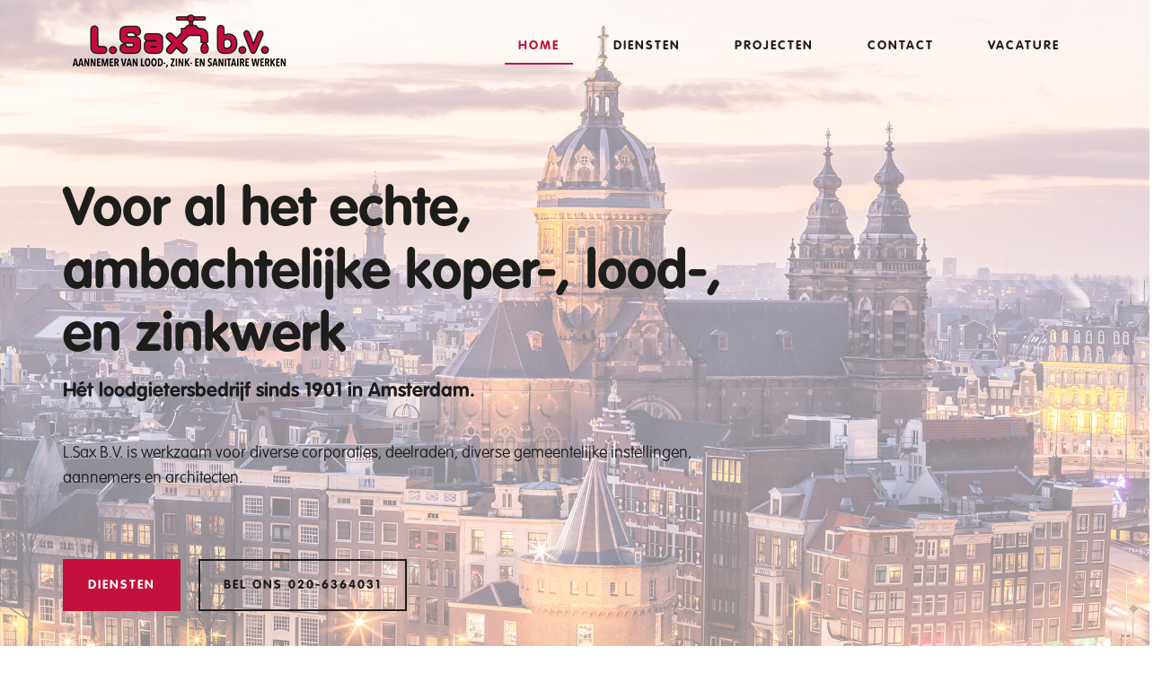

--- FILE ---
content_type: text/html; charset=utf-8
request_url: https://lsax.nl/
body_size: 7095
content:

<!DOCTYPE html>
<!--[if IE 8]> <html lang="nl" class="ie8"> <![endif]-->
<!--[if IE 9]> <html lang="nl" class="ie9"> <![endif]-->
<!--[if !IE]><!--> <html lang="nl"> <!--<![endif]-->  
    <head>
        <title>Home | L.Sax</title>
        <meta charset="utf-8">
        <meta name="viewport" content="width=device-width, initial-scale=1.0">
        <meta name="keywords" content="" />
        <meta name="description" content="L.Sax B.V. is werkzaam voor diverse corporaties, deelraden, diverse gemeentelijke instellingen, aannemers en architecten." />
        <meta name="generator" content="Build with love. Powered by Umbraco." />
        <meta name="author" content="L.Sax">
        <meta name="format-detection" content="telephone=no" />
            <meta name="robots" content="index, follow" />
                <link rel="shortcut icon" href="/favicon.ico">

        

        
        <link href="/bundles/l4v1/css?v=BaiJha6wCUvI8E0eWnFbudTLr7rF1S-FhEWH2Y3l-201" rel="stylesheet"/>

        <!--[if lt IE 9]><link rel="stylesheet" href="/Assets/L4/plugins/revolution-slider/rs-plugin/css/settings-ie8.css" type="text/css" media="screen"><![endif]-->
        
        <link rel="stylesheet" href="/Css/L4_V1_Custom.css">
    

        

            <link rel="stylesheet" type="text/css" href="https://fonts.googleapis.com/css?family=Open Sans:700,300">
            <link rel="stylesheet" type="text/css" href="https://fonts.googleapis.com/css?family=Open Sans:700,300">
    <style>
body,p,.content ul li { color:rgba(85, 85, 85, 1); font-family:Open Sans,Arial, sans-serif; font-weight:300; font-style:normal }
h1,h2,h3,h4,h5,h6,.post-title a { color:rgba(29, 29, 27, 1); font-family:Open Sans,Arial, sans-serif; font-weight:300; font-style:normal }
    </style>




    </head>
    
<body class="header-fixed">
    <div class="wrapper">
        
<div class="headerWrapper">
    <div class="header-default-v2 header-sticky">
        <div class="container">
            <div class="topbar">
                <ul class="loginbar pull-right">
    <script>
        function returnLanguageCode() {
            var currentLanguageCodeOnNode = 'nl';
            return currentLanguageCodeOnNode;
        }
    </script>
                </ul>
            </div>
            <div class="row">
                <div class="row-same-height ">
                    <div class="col-xs-12 col-sm-12 col-md-3 col-lg-3 col-md-height col-full-height margin-bottom-10">
                        <div class="row">
                            <div class="row-same-height row-full-height">
                                <div class="col-xs-9 col-md-12 col-xs-height col-full-height">
                                    <a class="logo" href="/">
                                                    <img src="/media/1079/logosax_zonderachtergrond.png?anchor=center&amp;mode=crop&amp;width=260&amp;rnd=132453496470000000" alt="Logosax Zonderachtergrond" title="" />

                                    </a>
                                </div>
                                <div class="col-xs-3 hidden-md hidden-lg col-xs-height col-full-height">
                                    <button type="button" class="navbar-toggle" data-toggle="collapse" data-target=".navbar-responsive-collapse">
                                        <span class="sr-only">Toggle navigation</span>
                                        <span class="fa fa-bars"></span>
                                    </button>
                                </div>
                            </div>
                        </div>
                    </div>
                    <div class="col-md-9 col-xs-12 col-sm-12 col-md-height col-full-height">
                        <div class="collapse navbar-collapse mega-menu navbar-responsive-collapse ">
                            

    <ul class="vo-main-nav nav navbar-nav level-2">
        
                <li class="active">
                    <a href="/">Home</a>
                </li>
                <li>
                    <a href="/diensten/">Diensten</a>
                </li>
                <li>
                    <a href="/projecten/">Projecten</a>
                </li>
                <li>
                    <a href="/contact/">Contact</a>
                </li>
                <li>
                    <a href="/vacature/">Vacature</a>
                </li>
    
    </ul>




                        </div>
                    </div>
                </div>
            </div>
            <div class="row margin-top-20-onder"></div>
        </div>
    </div>
</div>


                    <div class="tp-banner-container">
                <div class="tp-banner">
                    <ul>
                                    <li class="revolution-mch-1" data-transition="fade" data-slotamount="5" data-masterspeed="1000">
                                        <img src="/images/dummypixel.png" data-lazyload="/media/1029/header_home_1.png?anchor=center&amp;mode=crop&amp;width=1920&amp;height=500&amp;upscale=false&amp;format=jpg&amp;quality=90&amp;bgcolor=fff&amp;rnd=131993694310000000" alt="darkblurbg" data-bgrepeat="no-repeat">
                                        





                                    </li>
                                    <li class="revolution-mch-1" data-transition="fade" data-slotamount="5" data-masterspeed="1000">
                                        <img src="/images/dummypixel.png" data-lazyload="/media/1074/begijn20205.jpg?anchor=center&amp;mode=crop&amp;width=1920&amp;height=500&amp;upscale=false&amp;format=jpg&amp;quality=90&amp;bgcolor=fff&amp;rnd=132453464030000000" alt="darkblurbg" data-bgrepeat="no-repeat">
                                        





                                    </li>
                    </ul>

                    <div class="tp-bannertimer tp-bottom"></div>
                </div>
            </div>





        
    <div class="umb-grid">
                <div class="grid-section">
    <div class="vo-padding-l" style='background-image:url(/media/1033/bg_home_header_light.jpg);'>
        <div class="container">
            <div class="row clearfix">
                    <div class="col-md-8 column">
                        <div data-color="#1d1d1d" style='margin-top:100px;'>
                                                    <div style="">
                <h1 style="">Voor al het echte, ambachtelijke koper-, lood-, en zinkwerk</h1>
                
            </div>




                                        
<h2><span>Hét loodgietersbedrijf sinds 1901 in Amsterdam.</span></h2>
<p><span><br />L.Sax B.V. is werkzaam voor diverse corporaties, deelraden, diverse gemeentelijke instellingen, aannemers en architecten.<br /><br /></span></p>
<p> </p>
<p><span class="ctaL"><a data-udi="umb://document/d5d9d524b8174198bcba3f1f3416ac47" href="/diensten/" title="Diensten">Diensten</a></span>     <span class="ctaL2"><a href="tel:0031206364031">Bel ons 020-6364031</a></span></p>


                        </div>
                    </div>                    <div class="col-md-4 column">
                        <div style='margin-top:120px;'>
                        </div>
                    </div>            </div>
        </div>
    </div>
    <div style="background-color: #c4113c;" class="vo-padding-s">
        <div class="container">
            <div class="row clearfix">
                    <div class="col-md-12 column">
                        <div data-color="white" class="quote">
                                        
<h2 style="text-align: center;">" Sinds 1901 het loodgietersbedrijf van Amsterdam "</h2>


                        </div>
                    </div>            </div>
        </div>
    </div>
    <div class="vo-padding-l vo-vertical-align">
        <div class="container">
            <div class="row clearfix">
                    <div class="col-md-6 column">
                        <div >
                                        
        <img class="img-responsive" sizes="(min-width: 1200px) calc(1120px / 2), (min-width: 992px) calc(920px / 2), (min-width: 768px) calc(700px / 2), 100vw" srcset="/media/1032/blok_over_lsax.jpg?width=200 200w,/media/1032/blok_over_lsax.jpg?width=200 200w,/media/1032/blok_over_lsax.jpg?width=340 340w,/media/1032/blok_over_lsax.jpg?width=447 447w,/media/1032/blok_over_lsax.jpg?width=541 541w,/media/1032/blok_over_lsax.jpg?width=628 628w,/media/1032/blok_over_lsax.jpg?width=703 703w,/media/1032/blok_over_lsax.jpg?width=775 775w,/media/1032/blok_over_lsax.jpg?width=843 843w, /media/1032/blok_over_lsax.jpg?width=908 908w,/media/1032/blok_over_lsax.jpg?width=967 967w,/media/1032/blok_over_lsax.jpg?width=1023 1023w,/media/1032/blok_over_lsax.jpg?width=1082 1082w,/media/1032/blok_over_lsax.jpg?width=1135 1135w,/media/1032/blok_over_lsax.jpg?width=1188 1188w,/media/1032/blok_over_lsax.jpg?width=1242 1242w,/media/1032/blok_over_lsax.jpg?width=1291 1291w,/media/1032/blok_over_lsax.jpg?width=1340 1340w, /media/1032/blok_over_lsax.jpg?width=1387 1387w,/media/1032/blok_over_lsax.jpg?width=1431 1431w,/media/1032/blok_over_lsax.jpg?width=1476 1476w,/media/1032/blok_over_lsax.jpg?width=1520 1520w,/media/1032/blok_over_lsax.jpg?width=1565 1565w,/media/1032/blok_over_lsax.jpg?width=1605 1605w,/media/1032/blok_over_lsax.jpg?width=1650 1650w,/media/1032/blok_over_lsax.jpg?width=1690 1690w, /media/1032/blok_over_lsax.jpg?width=1729 1729w,/media/1032/blok_over_lsax.jpg?width=1765 1765w,/media/1032/blok_over_lsax.jpg?width=1805 1805w,/media/1032/blok_over_lsax.jpg?width=1847 1847w,/media/1032/blok_over_lsax.jpg?width=1885 1885w,/media/1032/blok_over_lsax.jpg?width=1923 1923w,/media/1032/blok_over_lsax.jpg?width=1956 1956w,/media/1032/blok_over_lsax.jpg?width=1995 1995w,/media/1032/blok_over_lsax.jpg?width=2031 2031w,/media/1032/blok_over_lsax.jpg?width=2069 2069w,/media/1032/blok_over_lsax.jpg?width=2101 2101w,/media/1032/blok_over_lsax.jpg?width=2137 2137w,/media/1032/blok_over_lsax.jpg?width=2170 2170w,/media/1032/blok_over_lsax.jpg?width=2206 2206w,/media/1032/blok_over_lsax.jpg?width=2240 2240w" src="/media/1032/blok_over_lsax.jpg">


                        </div>
                    </div>                    <div class="col-md-6 column">
                        <div >
                                                    <div style="" class="headline">
                <h2 style="">L. Sax Loodgieters</h2>
            </div>




                                        
<p><span>Het loodgietersbedrijf is opgericht in 1901 als Loodgietersbedrijf. </span></p>
<p><span>Inmiddels zijn we steeds meer gaan specialiseren in metalen dakbedekking zoals koper, lood en zink. Hierbij worden diverse technieken toegepast. </span></p>
<p><span>Sinds 1998 hebben wij de kwalificatie zinkmeester gekregen en zijn wij KOMO product gecertificeerd.</span></p>


                        </div>
                    </div>            </div>
        </div>
    </div>
    <div class="blok-img-full">
        <div class="container-fluid">
            <div class="row clearfix">
                    <div class="col-md-4 column">
                        <div >
                                        
        <img class="img-responsive" sizes="(min-width: 2120px) calc(2120px / 3), (min-width: 1896px) calc(1896px / 3), (min-width: 1672px) calc(1672px / 3), (min-width: 1448px) calc(1448px / 3), (min-width: 1224px) calc(1224px / 3), (min-width: 1200px) calc(1200px / 3), (min-width: 992px) calc(992px / 3), (min-width: 768px) calc(768px / 3), 100vw" srcset="/media/1034/blok_img_1.jpg?width=200 200w,/media/1034/blok_img_1.jpg?width=200 200w,/media/1034/blok_img_1.jpg?width=340 340w,/media/1034/blok_img_1.jpg?width=447 447w,/media/1034/blok_img_1.jpg?width=541 541w,/media/1034/blok_img_1.jpg?width=628 628w,/media/1034/blok_img_1.jpg?width=703 703w,/media/1034/blok_img_1.jpg?width=775 775w,/media/1034/blok_img_1.jpg?width=843 843w, /media/1034/blok_img_1.jpg?width=908 908w,/media/1034/blok_img_1.jpg?width=967 967w,/media/1034/blok_img_1.jpg?width=1023 1023w,/media/1034/blok_img_1.jpg?width=1082 1082w,/media/1034/blok_img_1.jpg?width=1135 1135w,/media/1034/blok_img_1.jpg?width=1188 1188w,/media/1034/blok_img_1.jpg?width=1242 1242w,/media/1034/blok_img_1.jpg?width=1291 1291w,/media/1034/blok_img_1.jpg?width=1340 1340w, /media/1034/blok_img_1.jpg?width=1387 1387w,/media/1034/blok_img_1.jpg?width=1431 1431w,/media/1034/blok_img_1.jpg?width=1476 1476w,/media/1034/blok_img_1.jpg?width=1520 1520w,/media/1034/blok_img_1.jpg?width=1565 1565w,/media/1034/blok_img_1.jpg?width=1605 1605w,/media/1034/blok_img_1.jpg?width=1650 1650w,/media/1034/blok_img_1.jpg?width=1690 1690w, /media/1034/blok_img_1.jpg?width=1729 1729w,/media/1034/blok_img_1.jpg?width=1765 1765w,/media/1034/blok_img_1.jpg?width=1805 1805w,/media/1034/blok_img_1.jpg?width=1847 1847w,/media/1034/blok_img_1.jpg?width=1885 1885w,/media/1034/blok_img_1.jpg?width=1923 1923w,/media/1034/blok_img_1.jpg?width=1956 1956w,/media/1034/blok_img_1.jpg?width=1995 1995w,/media/1034/blok_img_1.jpg?width=2031 2031w,/media/1034/blok_img_1.jpg?width=2069 2069w,/media/1034/blok_img_1.jpg?width=2101 2101w,/media/1034/blok_img_1.jpg?width=2137 2137w,/media/1034/blok_img_1.jpg?width=2170 2170w,/media/1034/blok_img_1.jpg?width=2206 2206w,/media/1034/blok_img_1.jpg?width=2240 2240w" src="/media/1034/blok_img_1.jpg">


                        </div>
                    </div>                    <div class="col-md-4 column">
                        <div >
                                        
        <img class="img-responsive" sizes="(min-width: 2120px) calc(2120px / 3), (min-width: 1896px) calc(1896px / 3), (min-width: 1672px) calc(1672px / 3), (min-width: 1448px) calc(1448px / 3), (min-width: 1224px) calc(1224px / 3), (min-width: 1200px) calc(1200px / 3), (min-width: 992px) calc(992px / 3), (min-width: 768px) calc(768px / 3), 100vw" srcset="/media/1035/blok_img_2.jpg?width=200 200w,/media/1035/blok_img_2.jpg?width=200 200w,/media/1035/blok_img_2.jpg?width=340 340w,/media/1035/blok_img_2.jpg?width=447 447w,/media/1035/blok_img_2.jpg?width=541 541w,/media/1035/blok_img_2.jpg?width=628 628w,/media/1035/blok_img_2.jpg?width=703 703w,/media/1035/blok_img_2.jpg?width=775 775w,/media/1035/blok_img_2.jpg?width=843 843w, /media/1035/blok_img_2.jpg?width=908 908w,/media/1035/blok_img_2.jpg?width=967 967w,/media/1035/blok_img_2.jpg?width=1023 1023w,/media/1035/blok_img_2.jpg?width=1082 1082w,/media/1035/blok_img_2.jpg?width=1135 1135w,/media/1035/blok_img_2.jpg?width=1188 1188w,/media/1035/blok_img_2.jpg?width=1242 1242w,/media/1035/blok_img_2.jpg?width=1291 1291w,/media/1035/blok_img_2.jpg?width=1340 1340w, /media/1035/blok_img_2.jpg?width=1387 1387w,/media/1035/blok_img_2.jpg?width=1431 1431w,/media/1035/blok_img_2.jpg?width=1476 1476w,/media/1035/blok_img_2.jpg?width=1520 1520w,/media/1035/blok_img_2.jpg?width=1565 1565w,/media/1035/blok_img_2.jpg?width=1605 1605w,/media/1035/blok_img_2.jpg?width=1650 1650w,/media/1035/blok_img_2.jpg?width=1690 1690w, /media/1035/blok_img_2.jpg?width=1729 1729w,/media/1035/blok_img_2.jpg?width=1765 1765w,/media/1035/blok_img_2.jpg?width=1805 1805w,/media/1035/blok_img_2.jpg?width=1847 1847w,/media/1035/blok_img_2.jpg?width=1885 1885w,/media/1035/blok_img_2.jpg?width=1923 1923w,/media/1035/blok_img_2.jpg?width=1956 1956w,/media/1035/blok_img_2.jpg?width=1995 1995w,/media/1035/blok_img_2.jpg?width=2031 2031w,/media/1035/blok_img_2.jpg?width=2069 2069w,/media/1035/blok_img_2.jpg?width=2101 2101w,/media/1035/blok_img_2.jpg?width=2137 2137w,/media/1035/blok_img_2.jpg?width=2170 2170w,/media/1035/blok_img_2.jpg?width=2206 2206w,/media/1035/blok_img_2.jpg?width=2240 2240w" src="/media/1035/blok_img_2.jpg">


                        </div>
                    </div>                    <div class="col-md-4 column">
                        <div >
                                        
        <img class="img-responsive" sizes="(min-width: 2120px) calc(2120px / 3), (min-width: 1896px) calc(1896px / 3), (min-width: 1672px) calc(1672px / 3), (min-width: 1448px) calc(1448px / 3), (min-width: 1224px) calc(1224px / 3), (min-width: 1200px) calc(1200px / 3), (min-width: 992px) calc(992px / 3), (min-width: 768px) calc(768px / 3), 100vw" srcset="/media/1036/blok_img_3.jpg?width=200 200w,/media/1036/blok_img_3.jpg?width=200 200w,/media/1036/blok_img_3.jpg?width=340 340w,/media/1036/blok_img_3.jpg?width=447 447w,/media/1036/blok_img_3.jpg?width=541 541w,/media/1036/blok_img_3.jpg?width=628 628w,/media/1036/blok_img_3.jpg?width=703 703w,/media/1036/blok_img_3.jpg?width=775 775w,/media/1036/blok_img_3.jpg?width=843 843w, /media/1036/blok_img_3.jpg?width=908 908w,/media/1036/blok_img_3.jpg?width=967 967w,/media/1036/blok_img_3.jpg?width=1023 1023w,/media/1036/blok_img_3.jpg?width=1082 1082w,/media/1036/blok_img_3.jpg?width=1135 1135w,/media/1036/blok_img_3.jpg?width=1188 1188w,/media/1036/blok_img_3.jpg?width=1242 1242w,/media/1036/blok_img_3.jpg?width=1291 1291w,/media/1036/blok_img_3.jpg?width=1340 1340w, /media/1036/blok_img_3.jpg?width=1387 1387w,/media/1036/blok_img_3.jpg?width=1431 1431w,/media/1036/blok_img_3.jpg?width=1476 1476w,/media/1036/blok_img_3.jpg?width=1520 1520w,/media/1036/blok_img_3.jpg?width=1565 1565w,/media/1036/blok_img_3.jpg?width=1605 1605w,/media/1036/blok_img_3.jpg?width=1650 1650w,/media/1036/blok_img_3.jpg?width=1690 1690w, /media/1036/blok_img_3.jpg?width=1729 1729w,/media/1036/blok_img_3.jpg?width=1765 1765w,/media/1036/blok_img_3.jpg?width=1805 1805w,/media/1036/blok_img_3.jpg?width=1847 1847w,/media/1036/blok_img_3.jpg?width=1885 1885w,/media/1036/blok_img_3.jpg?width=1923 1923w,/media/1036/blok_img_3.jpg?width=1956 1956w,/media/1036/blok_img_3.jpg?width=1995 1995w,/media/1036/blok_img_3.jpg?width=2031 2031w,/media/1036/blok_img_3.jpg?width=2069 2069w,/media/1036/blok_img_3.jpg?width=2101 2101w,/media/1036/blok_img_3.jpg?width=2137 2137w,/media/1036/blok_img_3.jpg?width=2170 2170w,/media/1036/blok_img_3.jpg?width=2206 2206w,/media/1036/blok_img_3.jpg?width=2240 2240w" src="/media/1036/blok_img_3.jpg">


                        </div>
                    </div>            </div>
        </div>
    </div>
    <div style="background-color: #f2f2f2;" class="vo-padding-l">
        <div class="container">
            <div class="row clearfix">
                    <div class="col-md-12 column">
                        <div >
                                        
<h2 style="text-align: center;"><span>Wat doen wij?</span></h2>
<p style="text-align: center;"><span>L.Sax B.V. is werkzaam voor diverse corporaties, deelraden, diverse gemeentelijke instellingen, aannemers en architecten en krijgt opdrachten uit de hele regio.</span></p>


                                                    <div class="grid-component-knop animated fadeInRight" style="text-align: center;">
                <a href="/referenties/" style="" class="btn-u btn-u-default" role="button">Referenties</a>
            </div>




                        </div>
                    </div>            </div>
        </div>
    </div>
    <div class="vo-padding-top-m">
        <div class="container">
            <div class="row clearfix">
                    <div class="col-md-12 column">
                        <div >
                                                    <div style="text-align: center;" class="headline">
                <h2 style="">Recente projecten</h2>
            </div>




                        </div>
                    </div>            </div>
        </div>
    </div>
    <div class="vo-vertical-align bg-red">
        <div class="container">
            <div class="row clearfix">
                    <div class="col-md-6 column">
                        <div data-color="white">
                                        
<h3 style="text-align: center;"><span>Zuiderkerk, Amsterdam Renovatie</span></h3>
<p style="text-align: center;"> </p>
<p style="text-align: center;"><span class="ctaL2"><a data-udi="umb://document/47047a4a89514fed80574d6650954dfe" href="/projecten/" title="Projecten"><span class=" mobile-undersized-upper">Meer projecten</span></a></span></p>


                        </div>
                    </div>                    <div class="col-md-6 column">
                        <div >
                                        
        <img class="img-responsive" sizes="(min-width: 1200px) calc(1120px / 2), (min-width: 992px) calc(920px / 2), (min-width: 768px) calc(700px / 2), 100vw" srcset="/media/1037/zuiderkerk1.jpg?width=200 200w,/media/1037/zuiderkerk1.jpg?width=200 200w,/media/1037/zuiderkerk1.jpg?width=340 340w,/media/1037/zuiderkerk1.jpg?width=447 447w,/media/1037/zuiderkerk1.jpg?width=541 541w,/media/1037/zuiderkerk1.jpg?width=628 628w,/media/1037/zuiderkerk1.jpg?width=703 703w,/media/1037/zuiderkerk1.jpg?width=775 775w,/media/1037/zuiderkerk1.jpg?width=843 843w, /media/1037/zuiderkerk1.jpg?width=908 908w,/media/1037/zuiderkerk1.jpg?width=967 967w,/media/1037/zuiderkerk1.jpg?width=1023 1023w,/media/1037/zuiderkerk1.jpg?width=1082 1082w,/media/1037/zuiderkerk1.jpg?width=1135 1135w,/media/1037/zuiderkerk1.jpg?width=1188 1188w,/media/1037/zuiderkerk1.jpg?width=1242 1242w,/media/1037/zuiderkerk1.jpg?width=1291 1291w,/media/1037/zuiderkerk1.jpg?width=1340 1340w, /media/1037/zuiderkerk1.jpg?width=1387 1387w,/media/1037/zuiderkerk1.jpg?width=1431 1431w,/media/1037/zuiderkerk1.jpg?width=1476 1476w,/media/1037/zuiderkerk1.jpg?width=1520 1520w,/media/1037/zuiderkerk1.jpg?width=1565 1565w,/media/1037/zuiderkerk1.jpg?width=1605 1605w,/media/1037/zuiderkerk1.jpg?width=1650 1650w,/media/1037/zuiderkerk1.jpg?width=1690 1690w, /media/1037/zuiderkerk1.jpg?width=1729 1729w,/media/1037/zuiderkerk1.jpg?width=1765 1765w,/media/1037/zuiderkerk1.jpg?width=1805 1805w,/media/1037/zuiderkerk1.jpg?width=1847 1847w,/media/1037/zuiderkerk1.jpg?width=1885 1885w,/media/1037/zuiderkerk1.jpg?width=1923 1923w,/media/1037/zuiderkerk1.jpg?width=1956 1956w,/media/1037/zuiderkerk1.jpg?width=1995 1995w,/media/1037/zuiderkerk1.jpg?width=2031 2031w,/media/1037/zuiderkerk1.jpg?width=2069 2069w,/media/1037/zuiderkerk1.jpg?width=2101 2101w,/media/1037/zuiderkerk1.jpg?width=2137 2137w,/media/1037/zuiderkerk1.jpg?width=2170 2170w,/media/1037/zuiderkerk1.jpg?width=2206 2206w,/media/1037/zuiderkerk1.jpg?width=2240 2240w" src="/media/1037/zuiderkerk1.jpg">


                        </div>
                    </div>            </div>
        </div>
    </div>
    <div class="vo-vertical-align vo-padding-bottom-m bg-green">
        <div class="container">
            <div class="row clearfix">
                    <div class="col-md-6 column">
                        <div >
                                        
        <img class="img-responsive" sizes="(min-width: 1200px) calc(1120px / 2), (min-width: 992px) calc(920px / 2), (min-width: 768px) calc(700px / 2), 100vw" srcset="/media/1038/project_3.jpg?width=200 200w,/media/1038/project_3.jpg?width=200 200w,/media/1038/project_3.jpg?width=340 340w,/media/1038/project_3.jpg?width=447 447w,/media/1038/project_3.jpg?width=541 541w,/media/1038/project_3.jpg?width=628 628w,/media/1038/project_3.jpg?width=703 703w,/media/1038/project_3.jpg?width=775 775w,/media/1038/project_3.jpg?width=843 843w, /media/1038/project_3.jpg?width=908 908w,/media/1038/project_3.jpg?width=967 967w,/media/1038/project_3.jpg?width=1023 1023w,/media/1038/project_3.jpg?width=1082 1082w,/media/1038/project_3.jpg?width=1135 1135w,/media/1038/project_3.jpg?width=1188 1188w,/media/1038/project_3.jpg?width=1242 1242w,/media/1038/project_3.jpg?width=1291 1291w,/media/1038/project_3.jpg?width=1340 1340w, /media/1038/project_3.jpg?width=1387 1387w,/media/1038/project_3.jpg?width=1431 1431w,/media/1038/project_3.jpg?width=1476 1476w,/media/1038/project_3.jpg?width=1520 1520w,/media/1038/project_3.jpg?width=1565 1565w,/media/1038/project_3.jpg?width=1605 1605w,/media/1038/project_3.jpg?width=1650 1650w,/media/1038/project_3.jpg?width=1690 1690w, /media/1038/project_3.jpg?width=1729 1729w,/media/1038/project_3.jpg?width=1765 1765w,/media/1038/project_3.jpg?width=1805 1805w,/media/1038/project_3.jpg?width=1847 1847w,/media/1038/project_3.jpg?width=1885 1885w,/media/1038/project_3.jpg?width=1923 1923w,/media/1038/project_3.jpg?width=1956 1956w,/media/1038/project_3.jpg?width=1995 1995w,/media/1038/project_3.jpg?width=2031 2031w,/media/1038/project_3.jpg?width=2069 2069w,/media/1038/project_3.jpg?width=2101 2101w,/media/1038/project_3.jpg?width=2137 2137w,/media/1038/project_3.jpg?width=2170 2170w,/media/1038/project_3.jpg?width=2206 2206w,/media/1038/project_3.jpg?width=2240 2240w" src="/media/1038/project_3.jpg">


                        </div>
                    </div>                    <div class="col-md-6 column">
                        <div data-color="white">
                                        
<h3 style="text-align: center;"><span>Diamantbeurs, Amsterdam Renovatie</span></h3>
<p style="text-align: center;"> </p>
<p style="text-align: center;"><span class="ctaL2"><a data-udi="umb://document/d5d566432d454941b8c41a86d44192b3" href="/projecten/diamantbeurs-amsterdam/" title="Diamantbeurs"><span class=" mobile-undersized-upper">Meer projecten</span></a></span></p>


                        </div>
                    </div>            </div>
        </div>
    </div>
    <div >
        <div class="container">
            <div class="row clearfix">
                    <div class="col-md-3 column">
                        <div >
                                        
<p style="text-align: center;"><span style="color: #c4113c;">VCA Gecertificeerd</span></p>
<p style="text-align: center;"><a rel="noopener" href="https://www.nckbv.nl" target="_blank"><img src="/media/1084/nckja.jpg?width=249&amp;height=249" alt="" width="249" height="249" data-udi="umb://media/fb3025b4f85943a59aaec5428e651139" /><br /></a></p>
<p style="text-align: center;"> </p>


                        </div>
                    </div>                    <div class="col-md-3 column">
                        <div >
                                        
<p><span style="color: #c4113c;">KOMO Product gecertificeerd</span></p>
<p><a rel="noopener" href="https://www.komo.nl" target="_blank"><img style="display: block; margin-left: auto; margin-right: auto;" src="/media/1081/komoja.jpg?width=250&amp;height=250" alt="" width="250" height="250" data-udi="umb://media/2ce19b37422448bbb3233983be40dcc6" /><br /></a></p>
<p style="text-align: center;"> </p>


                        </div>
                    </div>                    <div class="col-md-3 column">
                        <div >
                                        
<p style="text-align: center;"><span style="color: #c4113c;">Gecertificeerd Zinkmeester</span></p>
<p><a rel="noopener" href="http://www.zinkmeesters.nl" target="_blank"><img style="display: block; margin-left: auto; margin-right: auto;" src="/media/1082/zinkja.jpg?width=250&amp;height=250" alt="" width="250" height="250" data-udi="umb://media/40529c70078e412ab73c725225f21840" /></a></p>
<p style="text-align: center;"> </p>


                        </div>
                    </div>                    <div class="col-md-3 column">
                        <div >
                                        
<p style="text-align: center;"><span style="color: #c4113c;">ERM Gecertificeerd</span></p>
<p><a rel="noopener" href="https://www.stichtingerm.nl/over-erm" target="_blank"><img style="display: block; margin-left: auto; margin-right: auto;" src="/media/1083/ermja.jpg?width=250&amp;height=250" alt="" width="250" height="250" data-udi="umb://media/cd845bcd42974a7694397e5dda97f6cf" /><br /></a></p>
<p style="text-align: center;"> </p>


                        </div>
                    </div>            </div>
        </div>
    </div>
    <div >
        <div class="container">
            <div class="row clearfix">
                    <div class="col-md-6 column">
                        <div >
                                        
<h3 style="text-align: center;"><span>Begijnhof, Amsterdam Renovatie</span></h3>
<p style="text-align: center;"> </p>
<p style="text-align: center;"><span class="ctaL2"><a data-udi="umb://document/50114ec5c68f4aab8e12ad7d033549a6" href="/projecten/begijnhof-2020/" title="Begijnhof 2020"><span class=" mobile-undersized-upper">Meer projecten</span></a></span></p>


                        </div>
                    </div>                    <div class="col-md-6 column">
                        <div >
                                        
<p><img src="/media/1077/begijn20208.jpg?width=439&amp;height=586" alt="" width="439" height="586" data-udi="umb://media/689d86159bb74e9cb782d849bbab7fbc" /></p>


                        </div>
                    </div>            </div>
        </div>
    </div>
                </div>
    </div>
 
        
<div id='footer-v1' class='footer-v1'>
<div class="footer">
    <div class="container">
        <div class="row">
            <div class="col-md-3 md-margin-bottom-40">
                <a href="/">
                    
                </a>
                <p><a data-udi="umb://document/42d4356551794080a7c0b8d311a8bb6a" href="/volgt-u-ons-al/" title="Volgt u ons al?">Volgt u ons al?</a></p>
<p><a data-udi="umb://document/42d4356551794080a7c0b8d311a8bb6a" href="/volgt-u-ons-al/" title="Volgt u ons al?"><span><img src="/media/1080/saxajax.jpg?width=189&amp;height=278&amp;mode=max" alt="" width="189" height="278" data-udi="umb://media/8123aaba5ca84f9bbc99d3fedc05d823" /></span></a></p>
            </div>
                    <div class="col-md-3 md-margin-bottom-40"></div>
    <div class="col-md-3 md-margin-bottom-40 footerlinks">
        <div class="headline"><h2>Links</h2></div>
        <ul class="list-unstyled link-list">
                <li><a href="/vacature/">Vacature</a><i class="fa fa-angle-right"></i></li>
                <li><a href="/vacature/sollicitatieformulier/">Sollicitatieformulier</a><i class="fa fa-angle-right"></i></li>
                <li><a href="/offerte-aanvragen/">Offerte aanvragen?</a><i class="fa fa-angle-right"></i></li>
                <li><a href="/impressies/">Impressies</a><i class="fa fa-angle-right"></i></li>
        </ul>
    </div>



            <!-- Address -->
                        <div class="col-md-3 map-img md-margin-bottom-40">
                <div class="headline"><h2>Contactinformatie</h2></div>
                <address class="md-margin-bottom-40">
                <p>L.Sax B.V.<br />Witbolstraat 10<br />1032 LD Amsterdam</p>
<p>020- 6364031<br />info@lsax.nl<br />www.lsax.nl</p>
                </address>
            </div><!--/col-md-3-->

            <!-- End Address -->
        </div>
    </div>
</div><!--/footer-->
<div class="copyright">
    <div class="container">
        <div class="row">
            <div class='col-md-9'></div><div class='col-md-3'><p class='text-right' style='font-size:9px;'>I-Netwerk</p></div>


        </div>
    </div>
</div>
</div>



    </div>




    
        <script src="/bundles/l4v1/js?v=9N_ovm9HLfLg9B-6G4CoV7ZpDNgFRkyQrTHBsHGQP4M1"></script>


        <script type="text/javascript">
    jQuery(document).ready(function () {
        AppCustom.verkleinHeader();
        AppCustom.initSlideshowHomeL4V1();
        AppCustom.startGridCarousel();
		AppCustom.initWoW();
    });
        </script>
        <!--[if lt IE 9]>
            <script src="/Assets/L4/plugins/respond.js"></script>
            <script src="/Assets/L4/plugins/html5shiv.js"></script>
            <script src="/Assets/L4/plugins/placeholder-IE-fixes.js"></script>
        <![endif]-->
        
    
</body>
</html>

--- FILE ---
content_type: text/css
request_url: https://lsax.nl/Css/L4_V1_Custom.css
body_size: 2319
content:
/* fonts */

@font-face {
font-family: 'Vaground Bold';
font-style: normal;
font-weight: normal;
src: url('/media/1026/vagroundedstd-bold.otf') format('OpenType');
}
@font-face {
font-family: 'Vaground Light';
font-style: normal;
font-weight: normal;
src: url('/media/1027/vagroundedstd-thin.otf') format('OpenType');
}
.breadcrumbs {
	background:none;
}

.panel-body .post-content {
    padding: 30px 50px 20px 20px;
}

h3.post-title {
	color:#fff;
	padding:20px;
	margin-bottom:0;
	}

h3.post-title a {
	color:#fff;
	}

.content article:nth-child(odd) .panel-body h3 {
	background:#c4113c;
}
.content article:nth-child(even) .panel-body h3{
   background:#289e77;
}

.img-post, .imageborder {
    border-radius: 0 !important;
}


.panel-body .row {
	background:#f2f2f2;
}
.breadcrumbs h1 {
	padding-top:50px;
	color:#1d1d1d;
}


.tp-banner-container {
   display:none !important;
}

.revolution-mch-1:after {
	background:rgba(255,255,255,0.5);
}

.tp-dottedoverlay.twoxtwo {
	display:none;
}
.vervolgpagina .tp-banner-container {
	display:block !important;
}

.headline {
	border:none;
}

.footer-v1 .footer .map-img {
	background:none;
}
.footer-v1 .footer {
	background:#1d1d1d;
}

.bg-red .container{
	padding:75px;
	background:#c4113c;
}

.bg-green .container{
	padding:75px;
	background:#289e77;
}
.blok-img-full .container-fluid, .blok-img-full .container-fluid .column {
	padding:0;
}

.blok-img-full .container-fluid .img-responsive {
	width:100%;
}

.breadcrumb {
	display:none;
}
@media(min-width:992px) {
	.breadcrumbs h1 {
		width:100%;
		text-align:center;
		font-size:30px;
	}
	h1 {
    font-size: 60px;
    line-height: 70px;
}
	.headerWrapper {
		position:absolute;
	}
	.header-default-v2 {
    background:transparent;
}
	.header-fixed .header-default-v2.header-sticky.header-fixed-shrink .navbar-nav>li>a {
		margin:0 5px;
	}
}

.header-fixed .header-default-v2.header-fixed-shrink {
	background:#fff;
}

.header-default-v2 .navbar-nav>li>a {
	font-family: 'Vaground Bold';
    color: #1d1d1b;
	padding:9px 15px;
	margin:0 15px;
    text-transform: uppercase;
    letter-spacing: 2px;
}

.blok-img-full .column>div:hover:before {
	content:'';
	z-index:99;
	display:block;
	top:0;
	bottom:0;
	left:0;
	right:0;
	position:absolute;
	background:rgba(196, 17, 60, 0.8);
}

.blok-img-full .column>div:before {
	content:'';
	z-index:99;
	display:block;
	top:0;
	bottom:0;
	left:0;
	right:0;
	transition:all ease-in-out 0.5s;
	position:absolute;
	background:rgba(196, 17, 60, 0);
}


h1, h2, h3, h4, h5, h6, .post-title a {
	font-family: 'Vaground Bold' !important;
}

body, p, .content ul li {
	font-family: 'Vaground Light' !important;
}

/* Content Templates */
.grid-section div[style*="background-image"] {
    background-attachment: fixed !important;
}

/* Algemeen */
body {
	overflow-x:hidden;
    font-size: 18px;
}

label {
    color: #555;
    font-size: 16px !important;
    font-weight: 400;
}

a {
    transition: all .2s linear;
}

a:hover {
    text-decoration: none;
}

.vervolgpagina .content {
    padding-top: 0px;
    padding-bottom: 0px;
}

.vervolgpagina .container.content {
    padding-top: 40px;
    padding-bottom: 40px;
}

.headline h2, .headline h3, .headline h4 {
    border-bottom: none;
}

.vo-vertical-align .row {
    -ms-flex-align: center !important;
    align-items: center !important;
    display: flex;
    -ms-flex-wrap: wrap;
    flex-wrap: wrap;
    margin-right: -15px;
    margin-left: -15px;
}

.vo-divider {
}

.vo-rij-bg {
    background: #f7f7f7;
}

.dienst-border {
    border: 2px solid #f6f6f6;
}

.tab-content .col-md-12 .row:last-child {
    margin-bottom: 0px;
}

/* Paddings */
.vo-padding-l {
    padding: 100px 0px;
}

.vo-padding-m {
    padding: 75px 0px;
}

.vo-padding-s {
    padding: 50px 0px;
}

.vo-padding-top-l {
    padding: 100px 0px 0px 0px;
}

.vo-padding-top-m {
    padding: 75px 0px 0px 0px;
}

.vo-padding-top-s {
    padding: 50px 0px 0px 0px;
}

.vo-padding-bottom-l {
    padding: 0px 0px 100px 0px;
}

.vo-padding-bottom-m {
    padding: 0px 0px 70px 0px;
}

.vo-padding-bottom-s {
    padding: 0px 0px 50px 0px;
}

/* H1 - H6 */
h1 {
}

h2 {
}

h3 {
}

h4 {
}

/* Knoppen */
span.ctaL a,
#formulier .pSubmit, #inloggen .pSubmit, .btn-u-lg, a.btn-u-lg, .btn-u {
   font-family: 'Vaground Bold';
    border-radius: 0px;
	border: 2px solid transparent;
    text-transform: uppercase;
    letter-spacing: 2px;
    font-size: 14px;
    padding: 16px 26px;
    color: white;
}

span.ctaL a:hover
#formulier .pSubmit, #inloggen .pSubmit {
}

span.ctaL2 a {
	display: inline-block;
    text-align: center;
    vertical-align: middle;
    text-decoration: none;
    margin-bottom: 8px;
    clear: right;
	border:2px solid #1d1d1b;
   font-family: 'Vaground Bold';
    border-radius: 0px;
    text-transform: uppercase;
    letter-spacing: 2px;
    font-size: 14px;
    font-weight: 700;
    padding: 16px 26px;
    color: #1d1d1b;
}

    span.ctaL2 a:hover {
		color:#fff;
		border-color:transparent;
		background:#1d1d1b;
    }

/* Formulier */
#formulier input, #formulier select, #formulier textarea, #inloggen input, #inloggen select, #inloggen textarea {
    background: transparent;
    border: 1px solid #ddd;
    box-shadow: none !important;
    height: unset !important;
    padding: 15px 15px;
}

    #formulier input:focus, #formulier textarea:focus, #inloggen input:focus, #inloggen textarea:focus {
        border-color: rgb(114, 192, 43);
        -webkit-box-shadow: 0 0 8px rgba(0,0,0,.2) !important;
        -moz-box-shadow: 0 0 8px rgba(0,0,0,.2) !important;
        box-shadow: 0 0 8px rgba(114,192,43,.2) !important;
    }

#formulier textarea, #inloggen textarea {
    height: 150px !important;
}

/* Nieuwsoverzicht standaard */
#nieuwsArtikel .headline {
    margin: 10px 0 15px 0;
    border-bottom: none;
}

.img-post, .imageborder {
    padding: 0px;
    border: none;
    background-color: #eee;
    margin: 0px;
    border-radius: 5px;
    box-shadow: 0 0 20px rgba(0,0,0,.08);
}

.panel {
    background-color: transparent;
    border: none;
    -webkit-box-shadow: unset;
    box-shadow: unset;
    border-bottom: 1px solid #f7f7f7;
    padding-bottom: 13px;
}

.panel-body {
    padding: 0px;
}

.post-title, #nieuwsArtikel .headline h1 {
    padding-bottom: 0px;
    border-bottom: none;
}

.panel-footer {
    padding: 0px;
    background-color: transparent;
    border-top: none;
    border-bottom-right-radius: 3px;
    border-bottom-left-radius: 3px;
    margin-top: 15px;
}

.panel-footer .col-lg-10.col-md-9.col-sm-8 {
    font-size: 12px;
    padding-top: 3px;
}

.postdatum {
    font-size: 12px;
}
